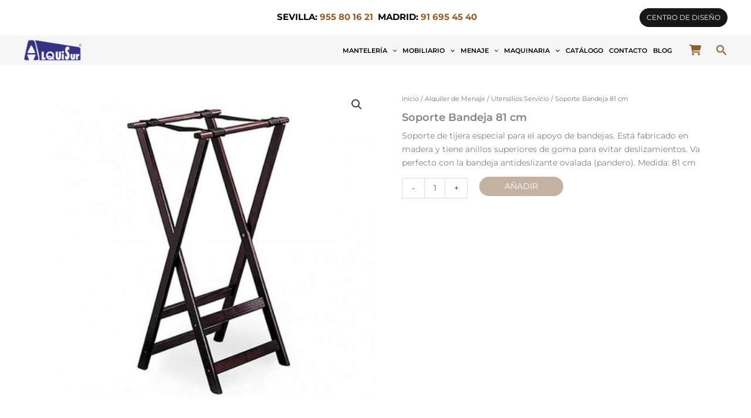

--- FILE ---
content_type: application/javascript
request_url: https://alquisureventos.com/wp-content/cache/autoptimize/js/autoptimize_single_35996919be55cb23cc75ffe0255c16fa.js
body_size: 713
content:
document.addEventListener("DOMContentLoaded",function(){window.addEventListener('DOMContentLoaded',()=>{const blockScope=document.querySelector('.uagb-block-df91e52f');if(!blockScope){return;}
const anchorElement=blockScope.querySelector('a');if(!anchorElement){return;}
blockScope.addEventListener('keydown',(event)=>{if(13===event.keyCode||32===event.keyCode){event.preventDefault();anchorElement.click();}});});var ssLinksParent=document.querySelector('.uagb-block-f50c33b4');ssLinksParent?.addEventListener('keyup',function(e){var link=e.target.closest('.uagb-ss__link');if(link&&e.keyCode===13){handleSocialLinkClick(link);}});ssLinksParent?.addEventListener('click',function(e){var link=e.target.closest('.uagb-ss__link');if(link){handleSocialLinkClick(link);}});function handleSocialLinkClick(link){var social_url=link.dataset.href;var target="";if(social_url=="mailto:?body="){target="_self";}
var request_url="";if(social_url.indexOf("/pin/create/link/?url=")!==-1){request_url=social_url+encodeURIComponent(window.location.href)+"&media="+'https://alquisureventos.com/wp-content/uploads/2024/05/soporte-bandeja-400x400.jpg';}else{request_url=social_url+encodeURIComponent(window.location.href);}
window.open(request_url,target);}
window.addEventListener("DOMContentLoaded",function(){UAGBForms.init({"block_id":"75cd545f","reCaptchaEnable":false,"reCaptchaType":"v2","reCaptchaSiteKeyV2":"","reCaptchaSecretKeyV2":"","reCaptchaSiteKeyV3":"","reCaptchaSecretKeyV3":"","afterSubmitToEmail":"","afterSubmitCcEmail":"","afterSubmitBccEmail":"","afterSubmitEmailSubject":"Env\u00edo del formulario","sendAfterSubmitEmail":true,"confirmationType":"message","hidereCaptchaBatch":false,"captchaMessage":"Por favor, completa el captcha de arriba.","confirmationUrl":""},'.uagb-block-75cd545f',5205);});});

--- FILE ---
content_type: application/javascript
request_url: https://alquisureventos.com/wp-content/plugins/product-configurator-for-woocommerce/assets/js/general.min.js
body_size: 516
content:
(n=>{n(function(){n("img[data-generate_image]").each(function(a,t){var e=n(t).data("generate_image"),r=n(t).data("product_id");n(t).removeAttr("data-generate_image").addClass("generating-image"),n.ajax({url:mkl_pc_general.ajaxurl,type:"POST",dataType:"json",data:{action:"mkl_pc_generate_config_image",data:e,product_id:r},context:this}).done(function(a){var e;a.data.url?a.data.format&&"html"==a.data.format?(n(a.data.url).insertBefore(n(t)),n(t).remove()):(e=new Image,n(e).on("load",function(){t.src=a.data.url,n(t).removeClass("generating-image")}),e.src=a.data.url):n(t).removeClass("generating-image")})})})})(jQuery);